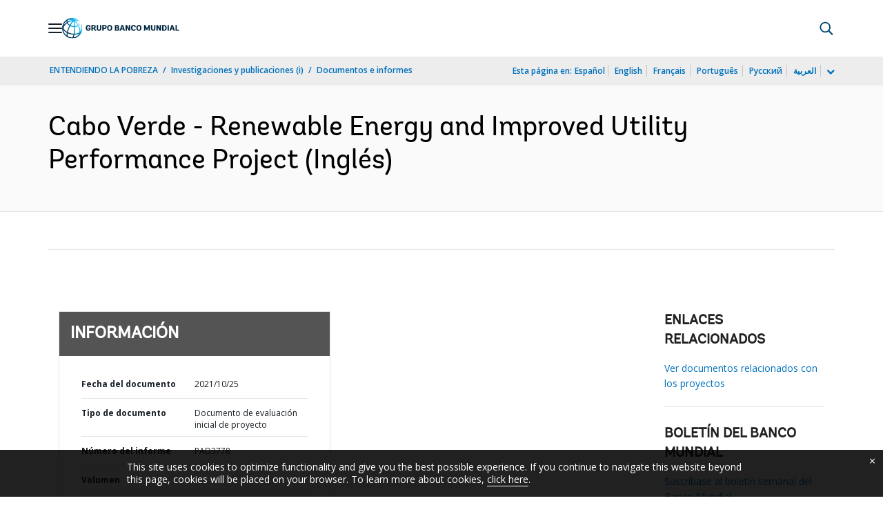

--- FILE ---
content_type: application/xml; charset=utf-8
request_url: https://search.worldbank.org/api/v3/wds?format=xml&fl=display_title,lang&guid=682351641931307884&apilang=es
body_size: 868
content:
<?xml version="1.0" encoding="UTF-8" standalone="yes"?>
<documents rows="10" os="0" page="1" total="1">
  <doc id="33568532">
    <id>33568532</id>
    <lang>Inglés</lang>
    <entityids>
      <entityid>090224b088c0fdc9_2_0</entityid>
    </entityids>
    <abstracts>The development objectives of the Renewable Energy and Improved Utility Performance Project for Cabo Verde are to: (i) increase renewable energy generation; and (ii) improve the performance of the electricity utility in Cabo Verde by leveraging private finance. The project comprises of three components. The first component, renewable and efficient electricity service consists of following sub-components: (i) small-scale variable renewable energy integration; and (ii) resilient and efficient electricity services to public health facilities. The second component, advisory services for electricity sector restructuring and privatization objectives are to reduce the fiscal burden of the energy sector on the public sector and reduce system losses through improved management. The third component, project implementation support and technical assistance will provide support for the preparation and implementation of the project as well as to National Directorate of Industry, Commerce, and Industry (DNICE) to improve power system planning capabilities for the implementation of the master plan for the power sector in the context of the restructuring and privatization of Electricity and Water Company (ELECTRA). It consists of following sub-components: (i) project implementation support; and (ii) technical assistance and capacity building.</abstracts>
    <display_title>Cabo Verde - Renewable Energy and Improved Utility Performance Project</display_title>
    <pdfurl>http://documents.worldbank.org/curated/en/682351641931307884/pdf/Cabo-Verde-Renewable-Energy-and-Improved-Utility-Performance-Project.pdf</pdfurl>
    <guid>682351641931307884</guid>
    <url>https://documentos.bancomundial.org/curated/es/682351641931307884</url>
  </doc>
</documents>

--- FILE ---
content_type: application/javascript;charset=utf-8
request_url: https://documentos.bancomundial.org/etc.clientlibs/worldbankgroup/components/content/f03v1_pagetools/clientlibs/site.js
body_size: 2014
content:
/*
var gss="";
var tss="";
var wss= window.location.href;
var wlen = wss.length;
var cis = (wss.indexOf("#")>0) ? "?cid=EXT_WBSocialShare_EXT".length+1 :"?cid=EXT_WBSocialShare_EXT".length;
var cit = (wss.indexOf("#")>0) ? "?cid=EXT_WBTweetableSocialShare_EXT".length+1 :"?cid=EXT_WBTweetableSocialShare_EXT".length ;
if(wss.indexOf("?cid=EXT_WBSocialShare_EXT")>0){
wss = wss.substr(0, wlen-cis);
}else if (wss.indexOf("?cid=EXT_WBTweetableSocialShare_EXT")>0){
wss = wss.substr(0, wlen-cit);
}

var shortenUrl = function(vName) {
    var longUrl = window.location.href;
if(longUrl.indexOf("?cid=EXT_WBSocialShare_EXT")>0){
longUrl = longUrl.substr(0, (longUrl.length-cis));
}else if (longUrl.indexOf("?cid=EXT_WBTweetableSocialShare_EXT")>0){
longUrl = longUrl.substr(0, (longUrl.length-cit));
}

    if(vName=="tss"){
             longUrl=longUrl+"?cid=EXT_WBTweetableSocialShare_EXT";
            }else{

            longUrl=longUrl+"?cid=EXT_WBSocialShare_EXT";
            }
  var request = gapi.client.urlshortener.url.insert({
    resource: {
      longUrl: longUrl
    }
  });
  request.execute(function(response) {
      if(response.id != null)
		{
            if(vName=='tss'){
                tss=response.id;
            }else{

                gss=response.id;
				shortenUrl('tss');
            }
        }});
};

var googleApiLoaded = function() {
 gapi.client.setApiKey('AIzaSyCDZeYkaO0r1pUkEqTlzpTHBCZtLfJBzKQ');
  gapi.client.load("urlshortener", "v1", shortenUrl);
};
window.googleApiLoaded = googleApiLoaded;
$(document.body).append('<script src="https://apis.google.com/js/client.js?onload=googleApiLoaded"></script>');
$( ".tweetable" ).click(function() {
    var twturl = $('.twdsrt').attr('data-url');
    var dt = $(this).attr('data-text');
    var chnl = $(this).attr('data-tweet');
    var urlsplit = chnl.split(",tweetHash=");	
    var shareurl = 'https://twitter.com/intent/tweet?text=' + encodeURIComponent(dt) +
        '&url='+encodeURIComponent(tss)+'&via='+encodeURIComponent(urlsplit[0])+"&original_referer="+encodeURIComponent(window.location.href)+"&source=tweetbutton";
    if(urlsplit[1])
        shareurl =  shareurl+'&hashtags='+encodeURIComponent(urlsplit[1]);
   openPopUp(shareurl);
    return false;
    

});*/

var wss= window.location.href;
    if(wss.indexOf('?cid=')>0){
        wss= wss.substring(0,wss.indexOf('?cid'));	
    }
var gss="";
var cid = "SHR_SiteShare_"+getMetaTagInfo('language').toUpperCase()+"_EXT";
var tempCID = cid;
var encodedURL = encodeURIComponent(wss);
var shorturlserv = "/wbg/aem/service/shortenurl";

var tcid = "SHR_SiteTweetable_XX_EXT";

if(wss.indexOf("http://beta") > -1)
{
	cid = "SHR_SiteShare_EXT";
	tcid = "SHR_SiteTweetable_EXT";

}

$("#wbrtwt").click(function(e) {
	cid = tempCID.replace("SiteShare","SitesShareTT");
    encodedURL = encodeURIComponent(wss)+"?cid="+cid;

    $.ajax({
    url : shorturlserv,
    type : "get",
    data : {'longURL': encodedURL},
    async: false,
        
    success : function(data) {
        gss = data;

    },
    error: function() {
       connectionError(); 
    }
    });


    var orgtl = getMetaTagInfo('og:title');
    var urlsplit = "WorldBank";
    var urlpath=window.location.href;

    console.log(urlpath);

    if(urlpath.indexOf("/es")>=0)
        {
			urlsplit = "bancomundial";
        }
        else if(urlpath.indexOf("/fr")>=0)
        {
			urlsplit = "banquemondiale";
        }
        else if(urlpath.indexOf("/ar")>=0)
        {
			urlsplit = "albankaldawli";
        }
    	else if(urlpath.indexOf("/zh")>=0)
        {
			urlsplit = "shihang";
        }
        else if(urlpath.indexOf("/ru")>=0)
        {
			urlsplit = "vsemirnyjbank";
        }


    var twturl = "https://twitter.com/intent/tweet?original_referer="+encodeURIComponent(wss)+"&source=tweetbutton&text="+encodeURIComponent(orgtl)+"&url="+encodeURIComponent(gss)+"&via="+ encodeURIComponent(urlsplit) +"&ref_src=twsrc";
   openPopUp(twturl);
    e.preventDefault();
});

$("#wbrld").click(function() {
  cid = tempCID.replace("SiteShare","SitesShareLI");
 	var ldUrl = "https://www.linkedin.com/cws/share?url="+encodeURIComponent(wss)+"?cid="+cid+"&original_referer="+encodeURIComponent(wss);
    openPopUp(ldUrl);
});

 $("#wbrfb").click(function() {
  cid = tempCID.replace("SiteShare","SitesShareFB");
    var shUrl = "https://www.facebook.com/sharer/sharer.php?u="+encodeURIComponent(wss)+"?cid="+cid+"&t="+encodeURIComponent(getMetaTagInfo('og:title'));
openPopUp(shUrl);

}); 



$( ".tweetable" ).click(function() {
 cid = tempCID.replace("SiteShare","SiteTweetable");
    encodedURL = encodeURIComponent(wss+"?cid="+tcid);


     $.ajax({
    url : shorturlserv,
    type : "get",
    data : {'longURL': encodedURL},
    async: false,
    success : function(data) {
        gss = data;

    },
    error: function() {
       connectionError();
    }
    });


    var twturl = $('.twdsrt').attr('data-url');
    var dt = $(this).attr('data-text');
    var chnl = $(this).attr('data-tweet');
    var urlsplit = chnl.split(",tweetHash=");	
    var shareurl = 'https://twitter.com/intent/tweet?text=' + encodeURIComponent(dt) +
        '&url='+encodeURIComponent(gss)+"&via="+encodeURIComponent(urlsplit[0])+"&original_referer="+encodeURIComponent(window.location.href)+"&source=tweetbutton";
    if(urlsplit[1])
        shareurl =  shareurl+'&hashtags='+encodeURIComponent(urlsplit[1]);
   openPopUp(shareurl);
    return false;
    

});


function getMetaTagInfo (tag){

    var metatags = document.getElementsByTagName('meta');
    for ( metatags,a=0;a<metatags.length;a++){
        if(tag==metatags[a].name || tag==metatags[a].getAttribute('property') ){
            //console.log(metatags[a].name+">>>>"+metatags[a].content);
            return metatags[a].content
        }
        
    }
    return false;

}

function htmlEntity(aa) {
        var bb = '';
        for (i = 0; i < aa.length; i++)
        {
          if (aa.charAt(i).charCodeAt(0) > 127)
              bb+= '&#' + aa.charAt(i).charCodeAt(0) + ';';       
          else
               bb += aa.charAt(i);
        }
        return bb;     
    } 


function openPopUp(popUrl){

window.open(popUrl, 'fbShareWindow', 'height=450, width=550, top=' + ($(window).height() / 2 - 275) + ', left=' + ($(window).width() / 2 - 225) + ', toolbar=0, location=0, menubar=0, directories=0, scrollbars=0');
    return false;

}
$(document.body).append('<script src="https://apis.google.com/js/client.js?onload=init"></script>');


//------------- Java Script for opening share urls from pagetools -------------------//

var url=location.href; 

function share(shareURL) {
    window.open(shareURL+encodeURIComponent(url)
            + '&text='+encodeURIComponent(document.title),'_new');
}

function twitter() {
    window.open('http://twitter.com/share?url='+encodeURIComponent(url)
            + '&text='+encodeURIComponent(document.title),'_new');
}

function facebook() {
    window.open('http://www.facebook.com/share.php?u='
            + encodeURIComponent(url) + '&t='
            + encodeURIComponent(document.title), '_new');
}


function linkedin() {
    window.open('http://www.linkedin.com/shareArticle?mini=true&url='
            + encodeURIComponent(url) + '&title='
            + encodeURIComponent(document.title));
}
/*
function googlebuzz() {
    window.open('http://www.google.com/buzz/post?url='
            + encodeURIComponent(url) + '&title='
            + encodeURIComponent(document.title), '_new');
}

function digg() {
    window.open('http://digg.com/submit?url=' + encodeURIComponent(url)
            + '&title=' + encodeURIComponent(document.title), '_new');
}

function stumbleUpon() {
    window.open('http://www.stumbleupon.com/submit?url='
            + encodeURIComponent(url) + '&title='
            + encodeURIComponent(document.title), '_new');
}

function delicious() {
    window.open('http://delicious.com/save?url=' + encodeURIComponent(url)
            + '&title=' + encodeURIComponent(document.title), '_new');
}

function hi5() {
    window.open('http://hi5.com/save?url=' + encodeURIComponent(url)
            + '&title=' + encodeURIComponent(document.title), '_new'); 
}

function renren() {
    window.open('http://share.renren.com/share/buttonshare.do?link='+url
            +'&title='+document.title, '_new'); 
}


function sina() {
    window.open('http://v.t.sina.com.cn/share/share.php?title='+document.title
            +'&url='+url+'&source=bookmark&appkey=', '_new');  
}

*/
/* to open mail form window */
/*
//added try/catch - SDSLA-990
try{document.domain = "worldbank.org";
}
catch(e){
window.status=e;
}
//SDSLA-990 - Ends 

var targeturl="http://web.worldbank.org/external/default/main?pagePK=50041377&piPK=50041375&theSitePK=318950";
var windowurl=window.location;
var titlevalue=document.title;

function MM_openBrWindow(){
        emailpopup=window.open('', 'emailpopup','scrollbars=no,resizable=yes,width=350,height=550');
        document.emailfrm.submit();
    }
*/



